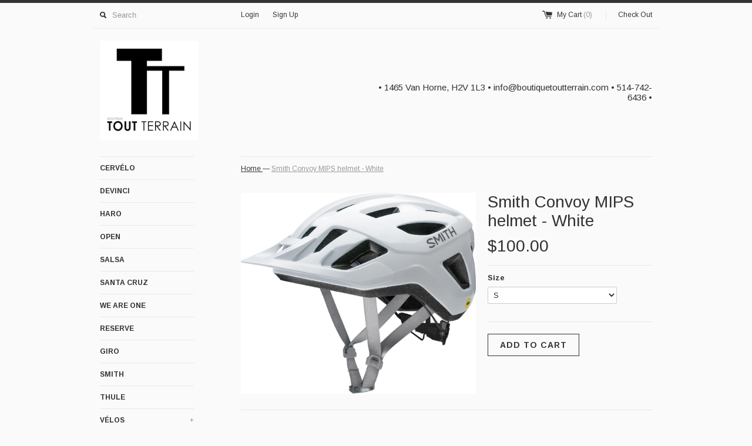

--- FILE ---
content_type: text/html; charset=utf-8
request_url: https://514.boutiquetoutterrain.com/en/products/smith-convoy-mips-helmet-white
body_size: 13090
content:
<!DOCTYPE html>
<!--[if lt IE 7 ]><html class="ie ie6" lang="en"> <![endif]-->
<!--[if IE 7 ]><html class="ie ie7" lang="en"> <![endif]-->
<!--[if IE 8 ]><html class="ie ie8" lang="en"> <![endif]-->
<!--[if (gte IE 9)|!(IE)]><!--><html lang="en"> <!--<![endif]-->
<head>
  
   
  
  <title>
  Smith Convoy MIPS helmet - White &ndash; Boutique Tout Terrain
  </title>
  
  <meta name="description" content="Tout modèles de casques et lunettes SMITH que nous ne tenons pas en-boutique sont disponibles en commande spéciale.  N&#39;hésitez pas de nous demander pour le modèle, la taille, ou coleur que vous désirez.  All SMITH helmets and glasses that we do not regularly stock are available for special order.  Don&#39;t hesitate to ask" />
  
  <link rel="canonical" href="https://514.boutiquetoutterrain.com/en/products/smith-convoy-mips-helmet-white" />
  <meta charset="utf-8">
  <meta name="viewport" content="width=device-width, initial-scale=1, maximum-scale=1">
  

  <meta property="og:type" content="product">
  <meta property="og:title" content="Smith Convoy MIPS helmet - White">
  <meta property="og:url" content="https://514.boutiquetoutterrain.com/en/products/smith-convoy-mips-helmet-white">
  
  <meta property="og:image" content="http://514.boutiquetoutterrain.com/cdn/shop/products/6007784-WHT00_grande.jpg?v=1613083392">
  <meta property="og:image:secure_url" content="https://514.boutiquetoutterrain.com/cdn/shop/products/6007784-WHT00_grande.jpg?v=1613083392">
  
  <meta property="og:price:amount" content="100.00">
  <meta property="og:price:currency" content="CAD">


  <meta property="og:description" content="Tout modèles de casques et lunettes SMITH que nous ne tenons pas en-boutique sont disponibles en commande spéciale.  N&#39;hésitez pas de nous demander pour le modèle, la taille, ou coleur que vous désirez.  All SMITH helmets and glasses that we do not regularly stock are available for special order.  Don&#39;t hesitate to ask">

  <meta property="og:site_name" content="Boutique Tout Terrain">
  

<meta name="twitter:card" content="summary" />


  <meta name="twitter:title" content="Smith Convoy MIPS helmet - White" />
  <meta name="twitter:description" content="Tout modèles de casques et lunettes SMITH que nous ne tenons pas en-boutique sont disponibles en commande spéciale.  N&#39;hésitez pas de nous demander pour le modèle, la taille, ou coleur qu..." />
  <meta name="twitter:image" content="http://514.boutiquetoutterrain.com/cdn/shop/products/6007784-WHT00_medium.jpg?v=1613083392" />

  
  
  
  
  
  
  
  
  
  <link href='//fonts.googleapis.com/css?family=Arimo:400,700' rel='stylesheet' type='text/css'>
  
  <link href="//514.boutiquetoutterrain.com/cdn/shop/t/2/assets/theme.scss.css?v=165912818044294921801705677264" rel="stylesheet" type="text/css" media="all" />
  <script src="//514.boutiquetoutterrain.com/cdn/shop/t/2/assets/modernizr.min.js?v=26620055551102246001448675065" type="text/javascript"></script>
  <script src="//ajax.googleapis.com/ajax/libs/jquery/1.9.0/jquery.min.js" type="text/javascript"></script>
  <script src="//514.boutiquetoutterrain.com/cdn/shop/t/2/assets/jquery.fancybox.js?v=52186688543886745331448675065" type="text/javascript"></script>
  
  <script src="//514.boutiquetoutterrain.com/cdn/shop/t/2/assets/jquery.zoom.min.js?v=7098547149633335911448675065" type="text/javascript"></script>
  
  <!--[if lt IE 9]>
    <script src="//cdnjs.cloudflare.com/ajax/libs/html5shiv/3.7.2/html5shiv.min.js"></script>
  <![endif]-->
  
  <!--[if lt IE 8]>
    <script src="//514.boutiquetoutterrain.com/cdn/s/shopify/json2.js" type="text/javascript"></script>
  <![endif]-->
  <script src="//514.boutiquetoutterrain.com/cdn/shopifycloud/storefront/assets/themes_support/option_selection-b017cd28.js" type="text/javascript"></script>
  <script> Shopify.money_format = "${{amount}}";</script>
  <script src="//514.boutiquetoutterrain.com/cdn/shop/t/2/assets/jquery.theme.js?v=78907689628177465701669405034" type="text/javascript"></script>
  <script>window.performance && window.performance.mark && window.performance.mark('shopify.content_for_header.start');</script><meta id="shopify-digital-wallet" name="shopify-digital-wallet" content="/8018145/digital_wallets/dialog">
<meta name="shopify-checkout-api-token" content="2dcfd5231c076a8e6c2d528291e1d0ef">
<link rel="alternate" hreflang="x-default" href="https://514.boutiquetoutterrain.com/products/smith-convoy-mips-helmet-white">
<link rel="alternate" hreflang="fr" href="https://514.boutiquetoutterrain.com/products/smith-convoy-mips-helmet-white">
<link rel="alternate" hreflang="en" href="https://514.boutiquetoutterrain.com/en/products/smith-convoy-mips-helmet-white">
<link rel="alternate" type="application/json+oembed" href="https://514.boutiquetoutterrain.com/en/products/smith-convoy-mips-helmet-white.oembed">
<script async="async" src="/checkouts/internal/preloads.js?locale=en-CA"></script>
<link rel="preconnect" href="https://shop.app" crossorigin="anonymous">
<script async="async" src="https://shop.app/checkouts/internal/preloads.js?locale=en-CA&shop_id=8018145" crossorigin="anonymous"></script>
<script id="shopify-features" type="application/json">{"accessToken":"2dcfd5231c076a8e6c2d528291e1d0ef","betas":["rich-media-storefront-analytics"],"domain":"514.boutiquetoutterrain.com","predictiveSearch":true,"shopId":8018145,"locale":"en"}</script>
<script>var Shopify = Shopify || {};
Shopify.shop = "synergycycle.myshopify.com";
Shopify.locale = "en";
Shopify.currency = {"active":"CAD","rate":"1.0"};
Shopify.country = "CA";
Shopify.theme = {"name":"Simple","id":75471169,"schema_name":null,"schema_version":null,"theme_store_id":578,"role":"main"};
Shopify.theme.handle = "null";
Shopify.theme.style = {"id":null,"handle":null};
Shopify.cdnHost = "514.boutiquetoutterrain.com/cdn";
Shopify.routes = Shopify.routes || {};
Shopify.routes.root = "/en/";</script>
<script type="module">!function(o){(o.Shopify=o.Shopify||{}).modules=!0}(window);</script>
<script>!function(o){function n(){var o=[];function n(){o.push(Array.prototype.slice.apply(arguments))}return n.q=o,n}var t=o.Shopify=o.Shopify||{};t.loadFeatures=n(),t.autoloadFeatures=n()}(window);</script>
<script>
  window.ShopifyPay = window.ShopifyPay || {};
  window.ShopifyPay.apiHost = "shop.app\/pay";
  window.ShopifyPay.redirectState = null;
</script>
<script id="shop-js-analytics" type="application/json">{"pageType":"product"}</script>
<script defer="defer" async type="module" src="//514.boutiquetoutterrain.com/cdn/shopifycloud/shop-js/modules/v2/client.init-shop-cart-sync_BT-GjEfc.en.esm.js"></script>
<script defer="defer" async type="module" src="//514.boutiquetoutterrain.com/cdn/shopifycloud/shop-js/modules/v2/chunk.common_D58fp_Oc.esm.js"></script>
<script defer="defer" async type="module" src="//514.boutiquetoutterrain.com/cdn/shopifycloud/shop-js/modules/v2/chunk.modal_xMitdFEc.esm.js"></script>
<script type="module">
  await import("//514.boutiquetoutterrain.com/cdn/shopifycloud/shop-js/modules/v2/client.init-shop-cart-sync_BT-GjEfc.en.esm.js");
await import("//514.boutiquetoutterrain.com/cdn/shopifycloud/shop-js/modules/v2/chunk.common_D58fp_Oc.esm.js");
await import("//514.boutiquetoutterrain.com/cdn/shopifycloud/shop-js/modules/v2/chunk.modal_xMitdFEc.esm.js");

  window.Shopify.SignInWithShop?.initShopCartSync?.({"fedCMEnabled":true,"windoidEnabled":true});

</script>
<script>
  window.Shopify = window.Shopify || {};
  if (!window.Shopify.featureAssets) window.Shopify.featureAssets = {};
  window.Shopify.featureAssets['shop-js'] = {"shop-cart-sync":["modules/v2/client.shop-cart-sync_DZOKe7Ll.en.esm.js","modules/v2/chunk.common_D58fp_Oc.esm.js","modules/v2/chunk.modal_xMitdFEc.esm.js"],"init-fed-cm":["modules/v2/client.init-fed-cm_B6oLuCjv.en.esm.js","modules/v2/chunk.common_D58fp_Oc.esm.js","modules/v2/chunk.modal_xMitdFEc.esm.js"],"shop-cash-offers":["modules/v2/client.shop-cash-offers_D2sdYoxE.en.esm.js","modules/v2/chunk.common_D58fp_Oc.esm.js","modules/v2/chunk.modal_xMitdFEc.esm.js"],"shop-login-button":["modules/v2/client.shop-login-button_QeVjl5Y3.en.esm.js","modules/v2/chunk.common_D58fp_Oc.esm.js","modules/v2/chunk.modal_xMitdFEc.esm.js"],"pay-button":["modules/v2/client.pay-button_DXTOsIq6.en.esm.js","modules/v2/chunk.common_D58fp_Oc.esm.js","modules/v2/chunk.modal_xMitdFEc.esm.js"],"shop-button":["modules/v2/client.shop-button_DQZHx9pm.en.esm.js","modules/v2/chunk.common_D58fp_Oc.esm.js","modules/v2/chunk.modal_xMitdFEc.esm.js"],"avatar":["modules/v2/client.avatar_BTnouDA3.en.esm.js"],"init-windoid":["modules/v2/client.init-windoid_CR1B-cfM.en.esm.js","modules/v2/chunk.common_D58fp_Oc.esm.js","modules/v2/chunk.modal_xMitdFEc.esm.js"],"init-shop-for-new-customer-accounts":["modules/v2/client.init-shop-for-new-customer-accounts_C_vY_xzh.en.esm.js","modules/v2/client.shop-login-button_QeVjl5Y3.en.esm.js","modules/v2/chunk.common_D58fp_Oc.esm.js","modules/v2/chunk.modal_xMitdFEc.esm.js"],"init-shop-email-lookup-coordinator":["modules/v2/client.init-shop-email-lookup-coordinator_BI7n9ZSv.en.esm.js","modules/v2/chunk.common_D58fp_Oc.esm.js","modules/v2/chunk.modal_xMitdFEc.esm.js"],"init-shop-cart-sync":["modules/v2/client.init-shop-cart-sync_BT-GjEfc.en.esm.js","modules/v2/chunk.common_D58fp_Oc.esm.js","modules/v2/chunk.modal_xMitdFEc.esm.js"],"shop-toast-manager":["modules/v2/client.shop-toast-manager_DiYdP3xc.en.esm.js","modules/v2/chunk.common_D58fp_Oc.esm.js","modules/v2/chunk.modal_xMitdFEc.esm.js"],"init-customer-accounts":["modules/v2/client.init-customer-accounts_D9ZNqS-Q.en.esm.js","modules/v2/client.shop-login-button_QeVjl5Y3.en.esm.js","modules/v2/chunk.common_D58fp_Oc.esm.js","modules/v2/chunk.modal_xMitdFEc.esm.js"],"init-customer-accounts-sign-up":["modules/v2/client.init-customer-accounts-sign-up_iGw4briv.en.esm.js","modules/v2/client.shop-login-button_QeVjl5Y3.en.esm.js","modules/v2/chunk.common_D58fp_Oc.esm.js","modules/v2/chunk.modal_xMitdFEc.esm.js"],"shop-follow-button":["modules/v2/client.shop-follow-button_CqMgW2wH.en.esm.js","modules/v2/chunk.common_D58fp_Oc.esm.js","modules/v2/chunk.modal_xMitdFEc.esm.js"],"checkout-modal":["modules/v2/client.checkout-modal_xHeaAweL.en.esm.js","modules/v2/chunk.common_D58fp_Oc.esm.js","modules/v2/chunk.modal_xMitdFEc.esm.js"],"shop-login":["modules/v2/client.shop-login_D91U-Q7h.en.esm.js","modules/v2/chunk.common_D58fp_Oc.esm.js","modules/v2/chunk.modal_xMitdFEc.esm.js"],"lead-capture":["modules/v2/client.lead-capture_BJmE1dJe.en.esm.js","modules/v2/chunk.common_D58fp_Oc.esm.js","modules/v2/chunk.modal_xMitdFEc.esm.js"],"payment-terms":["modules/v2/client.payment-terms_Ci9AEqFq.en.esm.js","modules/v2/chunk.common_D58fp_Oc.esm.js","modules/v2/chunk.modal_xMitdFEc.esm.js"]};
</script>
<script id="__st">var __st={"a":8018145,"offset":-18000,"reqid":"662b4ee2-b696-4328-bf53-7c553a3d2eb6-1769349212","pageurl":"514.boutiquetoutterrain.com\/en\/products\/smith-convoy-mips-helmet-white","u":"38d106dd9d98","p":"product","rtyp":"product","rid":6154349117594};</script>
<script>window.ShopifyPaypalV4VisibilityTracking = true;</script>
<script id="captcha-bootstrap">!function(){'use strict';const t='contact',e='account',n='new_comment',o=[[t,t],['blogs',n],['comments',n],[t,'customer']],c=[[e,'customer_login'],[e,'guest_login'],[e,'recover_customer_password'],[e,'create_customer']],r=t=>t.map((([t,e])=>`form[action*='/${t}']:not([data-nocaptcha='true']) input[name='form_type'][value='${e}']`)).join(','),a=t=>()=>t?[...document.querySelectorAll(t)].map((t=>t.form)):[];function s(){const t=[...o],e=r(t);return a(e)}const i='password',u='form_key',d=['recaptcha-v3-token','g-recaptcha-response','h-captcha-response',i],f=()=>{try{return window.sessionStorage}catch{return}},m='__shopify_v',_=t=>t.elements[u];function p(t,e,n=!1){try{const o=window.sessionStorage,c=JSON.parse(o.getItem(e)),{data:r}=function(t){const{data:e,action:n}=t;return t[m]||n?{data:e,action:n}:{data:t,action:n}}(c);for(const[e,n]of Object.entries(r))t.elements[e]&&(t.elements[e].value=n);n&&o.removeItem(e)}catch(o){console.error('form repopulation failed',{error:o})}}const l='form_type',E='cptcha';function T(t){t.dataset[E]=!0}const w=window,h=w.document,L='Shopify',v='ce_forms',y='captcha';let A=!1;((t,e)=>{const n=(g='f06e6c50-85a8-45c8-87d0-21a2b65856fe',I='https://cdn.shopify.com/shopifycloud/storefront-forms-hcaptcha/ce_storefront_forms_captcha_hcaptcha.v1.5.2.iife.js',D={infoText:'Protected by hCaptcha',privacyText:'Privacy',termsText:'Terms'},(t,e,n)=>{const o=w[L][v],c=o.bindForm;if(c)return c(t,g,e,D).then(n);var r;o.q.push([[t,g,e,D],n]),r=I,A||(h.body.append(Object.assign(h.createElement('script'),{id:'captcha-provider',async:!0,src:r})),A=!0)});var g,I,D;w[L]=w[L]||{},w[L][v]=w[L][v]||{},w[L][v].q=[],w[L][y]=w[L][y]||{},w[L][y].protect=function(t,e){n(t,void 0,e),T(t)},Object.freeze(w[L][y]),function(t,e,n,w,h,L){const[v,y,A,g]=function(t,e,n){const i=e?o:[],u=t?c:[],d=[...i,...u],f=r(d),m=r(i),_=r(d.filter((([t,e])=>n.includes(e))));return[a(f),a(m),a(_),s()]}(w,h,L),I=t=>{const e=t.target;return e instanceof HTMLFormElement?e:e&&e.form},D=t=>v().includes(t);t.addEventListener('submit',(t=>{const e=I(t);if(!e)return;const n=D(e)&&!e.dataset.hcaptchaBound&&!e.dataset.recaptchaBound,o=_(e),c=g().includes(e)&&(!o||!o.value);(n||c)&&t.preventDefault(),c&&!n&&(function(t){try{if(!f())return;!function(t){const e=f();if(!e)return;const n=_(t);if(!n)return;const o=n.value;o&&e.removeItem(o)}(t);const e=Array.from(Array(32),(()=>Math.random().toString(36)[2])).join('');!function(t,e){_(t)||t.append(Object.assign(document.createElement('input'),{type:'hidden',name:u})),t.elements[u].value=e}(t,e),function(t,e){const n=f();if(!n)return;const o=[...t.querySelectorAll(`input[type='${i}']`)].map((({name:t})=>t)),c=[...d,...o],r={};for(const[a,s]of new FormData(t).entries())c.includes(a)||(r[a]=s);n.setItem(e,JSON.stringify({[m]:1,action:t.action,data:r}))}(t,e)}catch(e){console.error('failed to persist form',e)}}(e),e.submit())}));const S=(t,e)=>{t&&!t.dataset[E]&&(n(t,e.some((e=>e===t))),T(t))};for(const o of['focusin','change'])t.addEventListener(o,(t=>{const e=I(t);D(e)&&S(e,y())}));const B=e.get('form_key'),M=e.get(l),P=B&&M;t.addEventListener('DOMContentLoaded',(()=>{const t=y();if(P)for(const e of t)e.elements[l].value===M&&p(e,B);[...new Set([...A(),...v().filter((t=>'true'===t.dataset.shopifyCaptcha))])].forEach((e=>S(e,t)))}))}(h,new URLSearchParams(w.location.search),n,t,e,['guest_login'])})(!0,!0)}();</script>
<script integrity="sha256-4kQ18oKyAcykRKYeNunJcIwy7WH5gtpwJnB7kiuLZ1E=" data-source-attribution="shopify.loadfeatures" defer="defer" src="//514.boutiquetoutterrain.com/cdn/shopifycloud/storefront/assets/storefront/load_feature-a0a9edcb.js" crossorigin="anonymous"></script>
<script crossorigin="anonymous" defer="defer" src="//514.boutiquetoutterrain.com/cdn/shopifycloud/storefront/assets/shopify_pay/storefront-65b4c6d7.js?v=20250812"></script>
<script data-source-attribution="shopify.dynamic_checkout.dynamic.init">var Shopify=Shopify||{};Shopify.PaymentButton=Shopify.PaymentButton||{isStorefrontPortableWallets:!0,init:function(){window.Shopify.PaymentButton.init=function(){};var t=document.createElement("script");t.src="https://514.boutiquetoutterrain.com/cdn/shopifycloud/portable-wallets/latest/portable-wallets.en.js",t.type="module",document.head.appendChild(t)}};
</script>
<script data-source-attribution="shopify.dynamic_checkout.buyer_consent">
  function portableWalletsHideBuyerConsent(e){var t=document.getElementById("shopify-buyer-consent"),n=document.getElementById("shopify-subscription-policy-button");t&&n&&(t.classList.add("hidden"),t.setAttribute("aria-hidden","true"),n.removeEventListener("click",e))}function portableWalletsShowBuyerConsent(e){var t=document.getElementById("shopify-buyer-consent"),n=document.getElementById("shopify-subscription-policy-button");t&&n&&(t.classList.remove("hidden"),t.removeAttribute("aria-hidden"),n.addEventListener("click",e))}window.Shopify?.PaymentButton&&(window.Shopify.PaymentButton.hideBuyerConsent=portableWalletsHideBuyerConsent,window.Shopify.PaymentButton.showBuyerConsent=portableWalletsShowBuyerConsent);
</script>
<script data-source-attribution="shopify.dynamic_checkout.cart.bootstrap">document.addEventListener("DOMContentLoaded",(function(){function t(){return document.querySelector("shopify-accelerated-checkout-cart, shopify-accelerated-checkout")}if(t())Shopify.PaymentButton.init();else{new MutationObserver((function(e,n){t()&&(Shopify.PaymentButton.init(),n.disconnect())})).observe(document.body,{childList:!0,subtree:!0})}}));
</script>
<link id="shopify-accelerated-checkout-styles" rel="stylesheet" media="screen" href="https://514.boutiquetoutterrain.com/cdn/shopifycloud/portable-wallets/latest/accelerated-checkout-backwards-compat.css" crossorigin="anonymous">
<style id="shopify-accelerated-checkout-cart">
        #shopify-buyer-consent {
  margin-top: 1em;
  display: inline-block;
  width: 100%;
}

#shopify-buyer-consent.hidden {
  display: none;
}

#shopify-subscription-policy-button {
  background: none;
  border: none;
  padding: 0;
  text-decoration: underline;
  font-size: inherit;
  cursor: pointer;
}

#shopify-subscription-policy-button::before {
  box-shadow: none;
}

      </style>

<script>window.performance && window.performance.mark && window.performance.mark('shopify.content_for_header.end');</script>
<link href="https://monorail-edge.shopifysvc.com" rel="dns-prefetch">
<script>(function(){if ("sendBeacon" in navigator && "performance" in window) {try {var session_token_from_headers = performance.getEntriesByType('navigation')[0].serverTiming.find(x => x.name == '_s').description;} catch {var session_token_from_headers = undefined;}var session_cookie_matches = document.cookie.match(/_shopify_s=([^;]*)/);var session_token_from_cookie = session_cookie_matches && session_cookie_matches.length === 2 ? session_cookie_matches[1] : "";var session_token = session_token_from_headers || session_token_from_cookie || "";function handle_abandonment_event(e) {var entries = performance.getEntries().filter(function(entry) {return /monorail-edge.shopifysvc.com/.test(entry.name);});if (!window.abandonment_tracked && entries.length === 0) {window.abandonment_tracked = true;var currentMs = Date.now();var navigation_start = performance.timing.navigationStart;var payload = {shop_id: 8018145,url: window.location.href,navigation_start,duration: currentMs - navigation_start,session_token,page_type: "product"};window.navigator.sendBeacon("https://monorail-edge.shopifysvc.com/v1/produce", JSON.stringify({schema_id: "online_store_buyer_site_abandonment/1.1",payload: payload,metadata: {event_created_at_ms: currentMs,event_sent_at_ms: currentMs}}));}}window.addEventListener('pagehide', handle_abandonment_event);}}());</script>
<script id="web-pixels-manager-setup">(function e(e,d,r,n,o){if(void 0===o&&(o={}),!Boolean(null===(a=null===(i=window.Shopify)||void 0===i?void 0:i.analytics)||void 0===a?void 0:a.replayQueue)){var i,a;window.Shopify=window.Shopify||{};var t=window.Shopify;t.analytics=t.analytics||{};var s=t.analytics;s.replayQueue=[],s.publish=function(e,d,r){return s.replayQueue.push([e,d,r]),!0};try{self.performance.mark("wpm:start")}catch(e){}var l=function(){var e={modern:/Edge?\/(1{2}[4-9]|1[2-9]\d|[2-9]\d{2}|\d{4,})\.\d+(\.\d+|)|Firefox\/(1{2}[4-9]|1[2-9]\d|[2-9]\d{2}|\d{4,})\.\d+(\.\d+|)|Chrom(ium|e)\/(9{2}|\d{3,})\.\d+(\.\d+|)|(Maci|X1{2}).+ Version\/(15\.\d+|(1[6-9]|[2-9]\d|\d{3,})\.\d+)([,.]\d+|)( \(\w+\)|)( Mobile\/\w+|) Safari\/|Chrome.+OPR\/(9{2}|\d{3,})\.\d+\.\d+|(CPU[ +]OS|iPhone[ +]OS|CPU[ +]iPhone|CPU IPhone OS|CPU iPad OS)[ +]+(15[._]\d+|(1[6-9]|[2-9]\d|\d{3,})[._]\d+)([._]\d+|)|Android:?[ /-](13[3-9]|1[4-9]\d|[2-9]\d{2}|\d{4,})(\.\d+|)(\.\d+|)|Android.+Firefox\/(13[5-9]|1[4-9]\d|[2-9]\d{2}|\d{4,})\.\d+(\.\d+|)|Android.+Chrom(ium|e)\/(13[3-9]|1[4-9]\d|[2-9]\d{2}|\d{4,})\.\d+(\.\d+|)|SamsungBrowser\/([2-9]\d|\d{3,})\.\d+/,legacy:/Edge?\/(1[6-9]|[2-9]\d|\d{3,})\.\d+(\.\d+|)|Firefox\/(5[4-9]|[6-9]\d|\d{3,})\.\d+(\.\d+|)|Chrom(ium|e)\/(5[1-9]|[6-9]\d|\d{3,})\.\d+(\.\d+|)([\d.]+$|.*Safari\/(?![\d.]+ Edge\/[\d.]+$))|(Maci|X1{2}).+ Version\/(10\.\d+|(1[1-9]|[2-9]\d|\d{3,})\.\d+)([,.]\d+|)( \(\w+\)|)( Mobile\/\w+|) Safari\/|Chrome.+OPR\/(3[89]|[4-9]\d|\d{3,})\.\d+\.\d+|(CPU[ +]OS|iPhone[ +]OS|CPU[ +]iPhone|CPU IPhone OS|CPU iPad OS)[ +]+(10[._]\d+|(1[1-9]|[2-9]\d|\d{3,})[._]\d+)([._]\d+|)|Android:?[ /-](13[3-9]|1[4-9]\d|[2-9]\d{2}|\d{4,})(\.\d+|)(\.\d+|)|Mobile Safari.+OPR\/([89]\d|\d{3,})\.\d+\.\d+|Android.+Firefox\/(13[5-9]|1[4-9]\d|[2-9]\d{2}|\d{4,})\.\d+(\.\d+|)|Android.+Chrom(ium|e)\/(13[3-9]|1[4-9]\d|[2-9]\d{2}|\d{4,})\.\d+(\.\d+|)|Android.+(UC? ?Browser|UCWEB|U3)[ /]?(15\.([5-9]|\d{2,})|(1[6-9]|[2-9]\d|\d{3,})\.\d+)\.\d+|SamsungBrowser\/(5\.\d+|([6-9]|\d{2,})\.\d+)|Android.+MQ{2}Browser\/(14(\.(9|\d{2,})|)|(1[5-9]|[2-9]\d|\d{3,})(\.\d+|))(\.\d+|)|K[Aa][Ii]OS\/(3\.\d+|([4-9]|\d{2,})\.\d+)(\.\d+|)/},d=e.modern,r=e.legacy,n=navigator.userAgent;return n.match(d)?"modern":n.match(r)?"legacy":"unknown"}(),u="modern"===l?"modern":"legacy",c=(null!=n?n:{modern:"",legacy:""})[u],f=function(e){return[e.baseUrl,"/wpm","/b",e.hashVersion,"modern"===e.buildTarget?"m":"l",".js"].join("")}({baseUrl:d,hashVersion:r,buildTarget:u}),m=function(e){var d=e.version,r=e.bundleTarget,n=e.surface,o=e.pageUrl,i=e.monorailEndpoint;return{emit:function(e){var a=e.status,t=e.errorMsg,s=(new Date).getTime(),l=JSON.stringify({metadata:{event_sent_at_ms:s},events:[{schema_id:"web_pixels_manager_load/3.1",payload:{version:d,bundle_target:r,page_url:o,status:a,surface:n,error_msg:t},metadata:{event_created_at_ms:s}}]});if(!i)return console&&console.warn&&console.warn("[Web Pixels Manager] No Monorail endpoint provided, skipping logging."),!1;try{return self.navigator.sendBeacon.bind(self.navigator)(i,l)}catch(e){}var u=new XMLHttpRequest;try{return u.open("POST",i,!0),u.setRequestHeader("Content-Type","text/plain"),u.send(l),!0}catch(e){return console&&console.warn&&console.warn("[Web Pixels Manager] Got an unhandled error while logging to Monorail."),!1}}}}({version:r,bundleTarget:l,surface:e.surface,pageUrl:self.location.href,monorailEndpoint:e.monorailEndpoint});try{o.browserTarget=l,function(e){var d=e.src,r=e.async,n=void 0===r||r,o=e.onload,i=e.onerror,a=e.sri,t=e.scriptDataAttributes,s=void 0===t?{}:t,l=document.createElement("script"),u=document.querySelector("head"),c=document.querySelector("body");if(l.async=n,l.src=d,a&&(l.integrity=a,l.crossOrigin="anonymous"),s)for(var f in s)if(Object.prototype.hasOwnProperty.call(s,f))try{l.dataset[f]=s[f]}catch(e){}if(o&&l.addEventListener("load",o),i&&l.addEventListener("error",i),u)u.appendChild(l);else{if(!c)throw new Error("Did not find a head or body element to append the script");c.appendChild(l)}}({src:f,async:!0,onload:function(){if(!function(){var e,d;return Boolean(null===(d=null===(e=window.Shopify)||void 0===e?void 0:e.analytics)||void 0===d?void 0:d.initialized)}()){var d=window.webPixelsManager.init(e)||void 0;if(d){var r=window.Shopify.analytics;r.replayQueue.forEach((function(e){var r=e[0],n=e[1],o=e[2];d.publishCustomEvent(r,n,o)})),r.replayQueue=[],r.publish=d.publishCustomEvent,r.visitor=d.visitor,r.initialized=!0}}},onerror:function(){return m.emit({status:"failed",errorMsg:"".concat(f," has failed to load")})},sri:function(e){var d=/^sha384-[A-Za-z0-9+/=]+$/;return"string"==typeof e&&d.test(e)}(c)?c:"",scriptDataAttributes:o}),m.emit({status:"loading"})}catch(e){m.emit({status:"failed",errorMsg:(null==e?void 0:e.message)||"Unknown error"})}}})({shopId: 8018145,storefrontBaseUrl: "https://514.boutiquetoutterrain.com",extensionsBaseUrl: "https://extensions.shopifycdn.com/cdn/shopifycloud/web-pixels-manager",monorailEndpoint: "https://monorail-edge.shopifysvc.com/unstable/produce_batch",surface: "storefront-renderer",enabledBetaFlags: ["2dca8a86"],webPixelsConfigList: [{"id":"shopify-app-pixel","configuration":"{}","eventPayloadVersion":"v1","runtimeContext":"STRICT","scriptVersion":"0450","apiClientId":"shopify-pixel","type":"APP","privacyPurposes":["ANALYTICS","MARKETING"]},{"id":"shopify-custom-pixel","eventPayloadVersion":"v1","runtimeContext":"LAX","scriptVersion":"0450","apiClientId":"shopify-pixel","type":"CUSTOM","privacyPurposes":["ANALYTICS","MARKETING"]}],isMerchantRequest: false,initData: {"shop":{"name":"Boutique Tout Terrain","paymentSettings":{"currencyCode":"CAD"},"myshopifyDomain":"synergycycle.myshopify.com","countryCode":"CA","storefrontUrl":"https:\/\/514.boutiquetoutterrain.com\/en"},"customer":null,"cart":null,"checkout":null,"productVariants":[{"price":{"amount":100.0,"currencyCode":"CAD"},"product":{"title":"Smith Convoy MIPS helmet - White","vendor":"Synergy Cycle Montréal","id":"6154349117594","untranslatedTitle":"Smith Convoy MIPS helmet - White","url":"\/en\/products\/smith-convoy-mips-helmet-white","type":"Helmets"},"id":"37878193553562","image":{"src":"\/\/514.boutiquetoutterrain.com\/cdn\/shop\/products\/6007784-WHT00.jpg?v=1613083392"},"sku":"210000022238","title":"S","untranslatedTitle":"S"},{"price":{"amount":100.0,"currencyCode":"CAD"},"product":{"title":"Smith Convoy MIPS helmet - White","vendor":"Synergy Cycle Montréal","id":"6154349117594","untranslatedTitle":"Smith Convoy MIPS helmet - White","url":"\/en\/products\/smith-convoy-mips-helmet-white","type":"Helmets"},"id":"37878193586330","image":{"src":"\/\/514.boutiquetoutterrain.com\/cdn\/shop\/products\/6007784-WHT00.jpg?v=1613083392"},"sku":"210000022239","title":"M","untranslatedTitle":"M"},{"price":{"amount":100.0,"currencyCode":"CAD"},"product":{"title":"Smith Convoy MIPS helmet - White","vendor":"Synergy Cycle Montréal","id":"6154349117594","untranslatedTitle":"Smith Convoy MIPS helmet - White","url":"\/en\/products\/smith-convoy-mips-helmet-white","type":"Helmets"},"id":"37878193619098","image":{"src":"\/\/514.boutiquetoutterrain.com\/cdn\/shop\/products\/6007784-WHT00.jpg?v=1613083392"},"sku":"","title":"L","untranslatedTitle":"L"}],"purchasingCompany":null},},"https://514.boutiquetoutterrain.com/cdn","fcfee988w5aeb613cpc8e4bc33m6693e112",{"modern":"","legacy":""},{"shopId":"8018145","storefrontBaseUrl":"https:\/\/514.boutiquetoutterrain.com","extensionBaseUrl":"https:\/\/extensions.shopifycdn.com\/cdn\/shopifycloud\/web-pixels-manager","surface":"storefront-renderer","enabledBetaFlags":"[\"2dca8a86\"]","isMerchantRequest":"false","hashVersion":"fcfee988w5aeb613cpc8e4bc33m6693e112","publish":"custom","events":"[[\"page_viewed\",{}],[\"product_viewed\",{\"productVariant\":{\"price\":{\"amount\":100.0,\"currencyCode\":\"CAD\"},\"product\":{\"title\":\"Smith Convoy MIPS helmet - White\",\"vendor\":\"Synergy Cycle Montréal\",\"id\":\"6154349117594\",\"untranslatedTitle\":\"Smith Convoy MIPS helmet - White\",\"url\":\"\/en\/products\/smith-convoy-mips-helmet-white\",\"type\":\"Helmets\"},\"id\":\"37878193553562\",\"image\":{\"src\":\"\/\/514.boutiquetoutterrain.com\/cdn\/shop\/products\/6007784-WHT00.jpg?v=1613083392\"},\"sku\":\"210000022238\",\"title\":\"S\",\"untranslatedTitle\":\"S\"}}]]"});</script><script>
  window.ShopifyAnalytics = window.ShopifyAnalytics || {};
  window.ShopifyAnalytics.meta = window.ShopifyAnalytics.meta || {};
  window.ShopifyAnalytics.meta.currency = 'CAD';
  var meta = {"product":{"id":6154349117594,"gid":"gid:\/\/shopify\/Product\/6154349117594","vendor":"Synergy Cycle Montréal","type":"Helmets","handle":"smith-convoy-mips-helmet-white","variants":[{"id":37878193553562,"price":10000,"name":"Smith Convoy MIPS helmet - White - S","public_title":"S","sku":"210000022238"},{"id":37878193586330,"price":10000,"name":"Smith Convoy MIPS helmet - White - M","public_title":"M","sku":"210000022239"},{"id":37878193619098,"price":10000,"name":"Smith Convoy MIPS helmet - White - L","public_title":"L","sku":""}],"remote":false},"page":{"pageType":"product","resourceType":"product","resourceId":6154349117594,"requestId":"662b4ee2-b696-4328-bf53-7c553a3d2eb6-1769349212"}};
  for (var attr in meta) {
    window.ShopifyAnalytics.meta[attr] = meta[attr];
  }
</script>
<script class="analytics">
  (function () {
    var customDocumentWrite = function(content) {
      var jquery = null;

      if (window.jQuery) {
        jquery = window.jQuery;
      } else if (window.Checkout && window.Checkout.$) {
        jquery = window.Checkout.$;
      }

      if (jquery) {
        jquery('body').append(content);
      }
    };

    var hasLoggedConversion = function(token) {
      if (token) {
        return document.cookie.indexOf('loggedConversion=' + token) !== -1;
      }
      return false;
    }

    var setCookieIfConversion = function(token) {
      if (token) {
        var twoMonthsFromNow = new Date(Date.now());
        twoMonthsFromNow.setMonth(twoMonthsFromNow.getMonth() + 2);

        document.cookie = 'loggedConversion=' + token + '; expires=' + twoMonthsFromNow;
      }
    }

    var trekkie = window.ShopifyAnalytics.lib = window.trekkie = window.trekkie || [];
    if (trekkie.integrations) {
      return;
    }
    trekkie.methods = [
      'identify',
      'page',
      'ready',
      'track',
      'trackForm',
      'trackLink'
    ];
    trekkie.factory = function(method) {
      return function() {
        var args = Array.prototype.slice.call(arguments);
        args.unshift(method);
        trekkie.push(args);
        return trekkie;
      };
    };
    for (var i = 0; i < trekkie.methods.length; i++) {
      var key = trekkie.methods[i];
      trekkie[key] = trekkie.factory(key);
    }
    trekkie.load = function(config) {
      trekkie.config = config || {};
      trekkie.config.initialDocumentCookie = document.cookie;
      var first = document.getElementsByTagName('script')[0];
      var script = document.createElement('script');
      script.type = 'text/javascript';
      script.onerror = function(e) {
        var scriptFallback = document.createElement('script');
        scriptFallback.type = 'text/javascript';
        scriptFallback.onerror = function(error) {
                var Monorail = {
      produce: function produce(monorailDomain, schemaId, payload) {
        var currentMs = new Date().getTime();
        var event = {
          schema_id: schemaId,
          payload: payload,
          metadata: {
            event_created_at_ms: currentMs,
            event_sent_at_ms: currentMs
          }
        };
        return Monorail.sendRequest("https://" + monorailDomain + "/v1/produce", JSON.stringify(event));
      },
      sendRequest: function sendRequest(endpointUrl, payload) {
        // Try the sendBeacon API
        if (window && window.navigator && typeof window.navigator.sendBeacon === 'function' && typeof window.Blob === 'function' && !Monorail.isIos12()) {
          var blobData = new window.Blob([payload], {
            type: 'text/plain'
          });

          if (window.navigator.sendBeacon(endpointUrl, blobData)) {
            return true;
          } // sendBeacon was not successful

        } // XHR beacon

        var xhr = new XMLHttpRequest();

        try {
          xhr.open('POST', endpointUrl);
          xhr.setRequestHeader('Content-Type', 'text/plain');
          xhr.send(payload);
        } catch (e) {
          console.log(e);
        }

        return false;
      },
      isIos12: function isIos12() {
        return window.navigator.userAgent.lastIndexOf('iPhone; CPU iPhone OS 12_') !== -1 || window.navigator.userAgent.lastIndexOf('iPad; CPU OS 12_') !== -1;
      }
    };
    Monorail.produce('monorail-edge.shopifysvc.com',
      'trekkie_storefront_load_errors/1.1',
      {shop_id: 8018145,
      theme_id: 75471169,
      app_name: "storefront",
      context_url: window.location.href,
      source_url: "//514.boutiquetoutterrain.com/cdn/s/trekkie.storefront.8d95595f799fbf7e1d32231b9a28fd43b70c67d3.min.js"});

        };
        scriptFallback.async = true;
        scriptFallback.src = '//514.boutiquetoutterrain.com/cdn/s/trekkie.storefront.8d95595f799fbf7e1d32231b9a28fd43b70c67d3.min.js';
        first.parentNode.insertBefore(scriptFallback, first);
      };
      script.async = true;
      script.src = '//514.boutiquetoutterrain.com/cdn/s/trekkie.storefront.8d95595f799fbf7e1d32231b9a28fd43b70c67d3.min.js';
      first.parentNode.insertBefore(script, first);
    };
    trekkie.load(
      {"Trekkie":{"appName":"storefront","development":false,"defaultAttributes":{"shopId":8018145,"isMerchantRequest":null,"themeId":75471169,"themeCityHash":"7580114852421242933","contentLanguage":"en","currency":"CAD","eventMetadataId":"4ebbe7e9-ae39-4e25-a9ff-1ca4c7f0e9d0"},"isServerSideCookieWritingEnabled":true,"monorailRegion":"shop_domain","enabledBetaFlags":["65f19447"]},"Session Attribution":{},"S2S":{"facebookCapiEnabled":false,"source":"trekkie-storefront-renderer","apiClientId":580111}}
    );

    var loaded = false;
    trekkie.ready(function() {
      if (loaded) return;
      loaded = true;

      window.ShopifyAnalytics.lib = window.trekkie;

      var originalDocumentWrite = document.write;
      document.write = customDocumentWrite;
      try { window.ShopifyAnalytics.merchantGoogleAnalytics.call(this); } catch(error) {};
      document.write = originalDocumentWrite;

      window.ShopifyAnalytics.lib.page(null,{"pageType":"product","resourceType":"product","resourceId":6154349117594,"requestId":"662b4ee2-b696-4328-bf53-7c553a3d2eb6-1769349212","shopifyEmitted":true});

      var match = window.location.pathname.match(/checkouts\/(.+)\/(thank_you|post_purchase)/)
      var token = match? match[1]: undefined;
      if (!hasLoggedConversion(token)) {
        setCookieIfConversion(token);
        window.ShopifyAnalytics.lib.track("Viewed Product",{"currency":"CAD","variantId":37878193553562,"productId":6154349117594,"productGid":"gid:\/\/shopify\/Product\/6154349117594","name":"Smith Convoy MIPS helmet - White - S","price":"100.00","sku":"210000022238","brand":"Synergy Cycle Montréal","variant":"S","category":"Helmets","nonInteraction":true,"remote":false},undefined,undefined,{"shopifyEmitted":true});
      window.ShopifyAnalytics.lib.track("monorail:\/\/trekkie_storefront_viewed_product\/1.1",{"currency":"CAD","variantId":37878193553562,"productId":6154349117594,"productGid":"gid:\/\/shopify\/Product\/6154349117594","name":"Smith Convoy MIPS helmet - White - S","price":"100.00","sku":"210000022238","brand":"Synergy Cycle Montréal","variant":"S","category":"Helmets","nonInteraction":true,"remote":false,"referer":"https:\/\/514.boutiquetoutterrain.com\/en\/products\/smith-convoy-mips-helmet-white"});
      }
    });


        var eventsListenerScript = document.createElement('script');
        eventsListenerScript.async = true;
        eventsListenerScript.src = "//514.boutiquetoutterrain.com/cdn/shopifycloud/storefront/assets/shop_events_listener-3da45d37.js";
        document.getElementsByTagName('head')[0].appendChild(eventsListenerScript);

})();</script>
<script
  defer
  src="https://514.boutiquetoutterrain.com/cdn/shopifycloud/perf-kit/shopify-perf-kit-3.0.4.min.js"
  data-application="storefront-renderer"
  data-shop-id="8018145"
  data-render-region="gcp-us-east1"
  data-page-type="product"
  data-theme-instance-id="75471169"
  data-theme-name=""
  data-theme-version=""
  data-monorail-region="shop_domain"
  data-resource-timing-sampling-rate="10"
  data-shs="true"
  data-shs-beacon="true"
  data-shs-export-with-fetch="true"
  data-shs-logs-sample-rate="1"
  data-shs-beacon-endpoint="https://514.boutiquetoutterrain.com/api/collect"
></script>
</head>

<body id="smith-convoy-mips-helmet-white" class="template-product" >
  <div id="cart-animation">1</div>
  <div id="fb-root"></div>
  <script>(function(d, s, id) {
    var js, fjs = d.getElementsByTagName(s)[0];
    if (d.getElementById(id)) return;
    js = d.createElement(s); js.id = id;
    js.src = "//connect.facebook.net/en_US/all.js#xfbml=1&appId=1743713679100277";
    fjs.parentNode.insertBefore(js, fjs);
  }(document, 'script', 'facebook-jssdk'));</script>
 
  <!--START DRAWER-->
  <div id="drawer">
    <div class="container">
      
      <div class="sixteen columns description">
        <p class="empty">Your cart is empty.</p>
      </div>
      
    </div>
  </div>
  <!--END DRAWER-->
  
   <!--START HEADER-->
  <header>
    <!--START CONTAINER-->
    <div class="container upper">
      <!--START SIDEBAR-->
      <div class="three columns product-search-wrapper">
        <div id="product-search">
          <form action="/search" method="get" class="search-form" role="search">
            <input type="hidden" name="type" value="product" />
            <input type="submit" id="search-submit" class="icon " />
            
            <input class="search" placeholder="Search" name="q" type="text" id="search-field"  />
            
          </form>
          <br class="clear">
        </div>
      </div>
      <!--END SIDEBAR-->
      <!--START TOP NAV-->
      <div class="seven columns offset-by-one desktop">
        <nav>
          
          
            
              <a href="/en/account/login" id="customer_login_link">Login</a>
              
                <a href="/en/account/register" id="customer_register_link">Sign Up</a>
              
            
          
        </nav>
      </div>
      <!--END TOP NAV-->
      <!--START MINICART-->
      <div class="five columns minicart-wrapper">
        <div id="minicart">
          <a href="#" class="toggle-drawer cart desktop ">My Cart<span id="cart-target-desktop" class="count cart-target"> (0)</span></a>
          <a href="/cart" class="cart mobile  cart-target">My Cart<span id="cart-target-mobile" class="count cart-target"> (0)</span></a>
          <a href="/cart" class="checkout">Check Out</a> 
        </div>
      </div>
      <!--END MINI CART-->
    </div>
    <!--END CONTAINER-->

    <!--START CONTAINER-->
    <div class="container lower">
      <div class="sixteen columns">
        <div class="table logo-tagline">
          <div class="table-cell">
            <h1 id="logo">
              <a href="/">
                
                <img src="//514.boutiquetoutterrain.com/cdn/shop/t/2/assets/logo.png?v=37543745316322425901679757981" alt="Boutique Tout Terrain" />
                
              </a>
            </h1>
          </div>

          <div class="table-cell">
            <div id="tagline" class="desktop">
              <h3>
              
                
                  • 1465 Van Horne, H2V 1L3 • info@boutiquetoutterrain.com • 514-742-6436 •
                
              
              </h3>
            </div>
          </div>
        </div>
      </div>
    </div>

  </header>
    <!--START HEADER-->
  <!--START CONTAINER-->
  <div class="container">
    <!--START SIDEBAR-->
    <div id="sidebar" class="three columns">
      <nav>
        <a href="#" id="toggle-menu" class="mobile"><span>Menu</span></a>
        <ul id="main-menu" class="accordion">
          
            
            
            
            
            
            <li><a href="/en/collections/cervelo-bicycles-cervelo">CERVÉLO</a></li>
            
          
            
            
            
            
            
            <li><a href="/en/collections/velos-devinci-bikes">DEVINCI</a></li>
            
          
            
            
            
            
            
            <li><a href="/en/collections/haro">HARO</a></li>
            
          
            
            
            
            
            
            <li><a href="/en/collections/open-bicycles">OPEN</a></li>
            
          
            
            
            
            
            
            <li><a href="/en/collections/salsa-bicycles">SALSA</a></li>
            
          
            
            
            
            
            
            <li><a href="/en/collections/santa-cruz-bicycles-1">SANTA CRUZ </a></li>
            
          
            
            
            
            
            
            <li><a href="/en/collections/we-are-one">WE ARE ONE</a></li>
            
          
            
            
            
            
            
            <li><a href="/en/collections/reserve">RESERVE</a></li>
            
          
            
            
            
            
            
            <li><a href="/en/collections/giro-1">GIRO</a></li>
            
          
            
            
            
            
            
            <li><a href="/en/collections/smith-optics-helmets">SMITH</a></li>
            
          
            
            
            
            
            
            <li><a href="/en/collections/thule">THULE</a></li>
            
          
            
            
            
            
            
            <li>
              <a href="#" class="accordion-button">VÉLOS
                <span>+</span>
              </a>
              <div class="accordion-content" style="display:none" >
                
                  <a href="/en/collections/velos-de-montagne" >Vélos de Montagne - Mountain Bikes </a>
                
                  <a href="/en/collections/velos-route-hommes" >Vélos de Route - Road Bikes </a>
                
                  <a href="/en/collections/velos-hybrides-hommes" >Vélos Hybrides - Hybrid Bikes </a>
                
                  <a href="/en/collections/velos-junior-et-produits-famille-en-velo" >Vélos pour Enfants - Kids Bikes </a>
                
              </div>
            </li>
            
          
            
            
            
            
            
            <li>
              <a href="#" class="accordion-button">ROUES
                <span>+</span>
              </a>
              <div class="accordion-content" style="display:none" >
                
                  <a href="/en/collections/we-are-one/Wheel" >We Are One </a>
                
                  <a href="/en/collections/reserve" >Reserve </a>
                
              </div>
            </li>
            
          
            
            
            
            
            
            <li><a href="/en/collections/casques-helmets">CASQUES</a></li>
            
          
            
            
            
            
            
            <li><a href="/en/collections/certificats-cadeaux">CERTIFICATS CADEAUX</a></li>
            
          
            
            
            
            
            
            <li><a href="/en/collections/service">Atelier Mécanique</a></li>
            
          
            
            
            
            
            
            <li><a href="/en/pages/tout-terrain-notre-nouvelle-micro-boutique-au-centre-de-lile">Horaire</a></li>
            
          
            
            
            
            
            
            <li><a href="/en/pages/politiques-de-vente-et-services-policies">Politiques de Vente et Services - Policies</a></li>
            
          
          
            
            <li class="mobile"><a href="/en/account/login" id="customer_login_link">Login</a></li>
            
            <li class="mobile"><a href="/en/account/register" id="customer_register_link">Sign Up</a></li>
            
            
          
        </ul>

         <div class="inline-list social-icons">

           
            <span>
              <a class="icon-fallback-text" href="https://www.facebook.com/Synergy-Cycle-Inc-185835374786329/?ref=hl" target="_blank" title="Boutique Tout Terrain on Facebook">
                <span class="social-link-icon social-link-icon-facebook" aria-hidden="true"></span>
                <span class="fallback-text">Facebook</span>
              </a>
            </span>
          

          

          

          
            <span>
              <a class="icon-fallback-text" href="https://www.instagram.com/boutiquetoutterrain/" target="_blank" title="Boutique Tout Terrain on Instagram">
                <span class="social-link-icon social-link-icon-instagram" aria-hidden="true"></span>
                <span class="fallback-text">Instagram</span>
              </a>
            </span>
          

          

          

          

          

          

        </div>

      </nav>
    </div>
    <!--END SIDEBAR-->
    <!--START MAIN-->
    <div id="main" class="twelve columns offset-by-one">
      <div id="page-content">
      <!--START BREADCRUMB-->
<div id="breadcrumb" class="desktop">
  <span itemscope itemtype="http://data-vocabulary.org/Breadcrumb">
    <a href="/"  itemprop="url">
      <span itemprop="title">Home</span>
    </a>
  </span>
  &mdash;
	
	
      <span itemscope itemtype="http://data-vocabulary.org/Breadcrumb">
		
			<a href="/en/products/smith-convoy-mips-helmet-white" class="active">Smith Convoy MIPS helmet - White</a>
		
	  </span>
	
	
	
	
	
	
	
</div>
<!--END BREADCRUMB-->

<!--START PRODUCT-->
<div itemscope itemtype="http://schema.org/Product" class="twelve columns alpha omega">
	<meta itemprop="url" content="https://514.boutiquetoutterrain.com/en/products/smith-convoy-mips-helmet-white" />
	<meta itemprop="image" content="//514.boutiquetoutterrain.com/cdn/shop/products/6007784-WHT00_grande.jpg?v=1613083392" />
	<!-- START PRODUCT IMAGES-->
	<section id="images" class="seven columns alpha">
		<!-- START ZOOM IMAGE-->
    
    
      
        <img id="feature-image" src="//514.boutiquetoutterrain.com/cdn/shop/products/6007784-WHT00_1024x1024.jpg?v=1613083392" alt="Smith Convoy MIPS helmet - White" />
      
    
    
		<!-- END ZOOM IMAGE-->
		
	</section>
	<!-- END PRODUCT IMAGES-->
	<!--START BUY-->
	<section id="buy" class="five columns omega">
		<form action="/cart/add" method="post" id="product-form" class="quickAdd" enctype="multipart/form-data">
			<h1 itemprop="name">Smith Convoy MIPS helmet - White</h1>
			<h2 id="product-price" itemprop="offers" itemscope itemtype="http://schema.org/Offer">
			      <meta itemprop="priceCurrency" content="CAD" />
			      
			      <link itemprop="availability" href="http://schema.org/InStock" />
			      
   				  
				  
		          <span class="product-price" itemprop="price">$100.00</span>
		          
			</h2>
			
		    
			<div id="product-variants" class="">
		       <select id="product-select" name="id" class="hidden">
		       
		         <option  selected="selected"  data-sku="210000022238" value="37878193553562">S - $100.00</option>
		       
		         <option  data-sku="210000022239" value="37878193586330">M - $100.00</option>
		       
		         <option  data-sku="" value="37878193619098">L - $100.00</option>
		       
		       </select>
		    </div>
		   <input type="submit" value="Add to Cart" id="add" class="btn add-to-cart" />
		</form>
	  
		
	</section>
	<!--END BUY-->
	<br class="clear">
	
	<!--START PRODUCT INFO-->
	<section id="product-info">
		
		<div class="wysiwyg no-tabs" itemprop="description">
	    <h2 data-mce-fragment="1">Tout modèles de casques et lunettes SMITH que nous ne tenons pas en-boutique sont disponibles en commande spéciale.  N'hésitez pas de nous demander pour le modèle, la taille, ou coleur que vous désirez. </h2>
<h3 data-mce-fragment="1">All SMITH helmets and glasses that we do not regularly stock are available for special order.  Don't hesitate to ask us for a model, size or colour that isn't listed on our website. </h3>
		</div>
		
	</section>
	<!--END PRODUCT INFO-->
	

	
	
	

	

</div>
<!--END PRODUCT-->
<script>
var selectCallback = function(variant, selector) {
  if (variant) {
		// Swap image.
   if (variant.featured_image) {
      var newImage = variant.featured_image;
      var mainImageEl = jQuery('#feature-image')[0];
      Shopify.Image.switchImage(newImage, mainImageEl, SimpleTheme.switchImage);
    }
    if (variant.available) {
      // Selected a valid variant that is available.
      jQuery('#add').removeClass('disabled').removeAttr('disabled').val("Add to Cart").fadeTo(200,1);
    } else {
      // Variant is sold out.
      jQuery('#add').val("Call to Order").addClass('disabled').attr('disabled', 'disabled').fadeTo(200,0.5);
    }
    // Whether the variant is in stock or not, we can update the price and compare at price.
    if ( variant.compare_at_price > variant.price ) {
      jQuery('#product-price').html('<span class="product-price on-sale">'+ Shopify.formatMoney(variant.price, "${{amount}}") +'</span>'+'&nbsp;<del class="product-compare-price">'+Shopify.formatMoney(variant.compare_at_price, "${{amount}}")+ '</del>');
    } else {
      jQuery('#product-price').html('<span class="product-price">'+ Shopify.formatMoney(variant.price, "${{amount}}") + '</span>' );
    }
  } else {
    // variant doesn't exist.
    jQuery('#add').val("Unavailable").addClass('disabled').attr('disabled', 'disabled').fadeTo(200,0.5);
  }
};
jQuery(function($) {
  new Shopify.OptionSelectors('product-select', { product: {"id":6154349117594,"title":"Smith Convoy MIPS helmet - White","handle":"smith-convoy-mips-helmet-white","description":"\u003ch2 data-mce-fragment=\"1\"\u003eTout modèles de casques et lunettes SMITH que nous ne tenons pas en-boutique sont disponibles en commande spéciale.  N'hésitez pas de nous demander pour le modèle, la taille, ou coleur que vous désirez. \u003c\/h2\u003e\n\u003ch3 data-mce-fragment=\"1\"\u003eAll SMITH helmets and glasses that we do not regularly stock are available for special order.  Don't hesitate to ask us for a model, size or colour that isn't listed on our website. \u003c\/h3\u003e","published_at":"2021-02-11T17:47:23-05:00","created_at":"2021-02-11T17:43:10-05:00","vendor":"Synergy Cycle Montréal","type":"Helmets","tags":[],"price":10000,"price_min":10000,"price_max":10000,"available":true,"price_varies":false,"compare_at_price":null,"compare_at_price_min":0,"compare_at_price_max":0,"compare_at_price_varies":false,"variants":[{"id":37878193553562,"title":"S","option1":"S","option2":null,"option3":null,"sku":"210000022238","requires_shipping":true,"taxable":true,"featured_image":null,"available":true,"name":"Smith Convoy MIPS helmet - White - S","public_title":"S","options":["S"],"price":10000,"weight":0,"compare_at_price":null,"inventory_quantity":1,"inventory_management":"shopify","inventory_policy":"deny","barcode":"716736210681","requires_selling_plan":false,"selling_plan_allocations":[]},{"id":37878193586330,"title":"M","option1":"M","option2":null,"option3":null,"sku":"210000022239","requires_shipping":true,"taxable":true,"featured_image":null,"available":true,"name":"Smith Convoy MIPS helmet - White - M","public_title":"M","options":["M"],"price":10000,"weight":0,"compare_at_price":null,"inventory_quantity":1,"inventory_management":"shopify","inventory_policy":"deny","barcode":"716736210698","requires_selling_plan":false,"selling_plan_allocations":[]},{"id":37878193619098,"title":"L","option1":"L","option2":null,"option3":null,"sku":"","requires_shipping":true,"taxable":true,"featured_image":null,"available":false,"name":"Smith Convoy MIPS helmet - White - L","public_title":"L","options":["L"],"price":10000,"weight":0,"compare_at_price":null,"inventory_quantity":0,"inventory_management":"shopify","inventory_policy":"deny","barcode":"","requires_selling_plan":false,"selling_plan_allocations":[]}],"images":["\/\/514.boutiquetoutterrain.com\/cdn\/shop\/products\/6007784-WHT00.jpg?v=1613083392"],"featured_image":"\/\/514.boutiquetoutterrain.com\/cdn\/shop\/products\/6007784-WHT00.jpg?v=1613083392","options":["Size"],"media":[{"alt":null,"id":13574986236058,"position":1,"preview_image":{"aspect_ratio":1.17,"height":2137,"width":2500,"src":"\/\/514.boutiquetoutterrain.com\/cdn\/shop\/products\/6007784-WHT00.jpg?v=1613083392"},"aspect_ratio":1.17,"height":2137,"media_type":"image","src":"\/\/514.boutiquetoutterrain.com\/cdn\/shop\/products\/6007784-WHT00.jpg?v=1613083392","width":2500}],"requires_selling_plan":false,"selling_plan_groups":[],"content":"\u003ch2 data-mce-fragment=\"1\"\u003eTout modèles de casques et lunettes SMITH que nous ne tenons pas en-boutique sont disponibles en commande spéciale.  N'hésitez pas de nous demander pour le modèle, la taille, ou coleur que vous désirez. \u003c\/h2\u003e\n\u003ch3 data-mce-fragment=\"1\"\u003eAll SMITH helmets and glasses that we do not regularly stock are available for special order.  Don't hesitate to ask us for a model, size or colour that isn't listed on our website. \u003c\/h3\u003e"}, onVariantSelected: selectCallback, enableHistoryState: true });

  // Add label if only one product option and it isn't 'Title'.
  
    $('.selector-wrapper:eq(0)').prepend('<label>Size</label>');
  

});
</script>

      <br class="clear">
      </div>
    </div>
    <!--END MAIN-->
    <br class="clear">
    <!--START FOOTER-->
    <footer>
      <section class="upper">

        <!--START NAV-->
        <div class="three columns ">
          <nav>
            
          </nav>
        </div>
        <!--END NAV-->

        <!--START PAGE CONTENT-->
        <div class="eight offset-by-one columns">
          <div id="footer-content">
            
            
            
          </div>
        </div>
        <!--END PAGE CONTENT-->

        <!--START MAILING LIST / OR CREDIT CARDS-->
        <div class="three columns offset-by-one">
          
          

          
        </div>
        <!--END MAILING LIST / CREDIT CARDS-->

        <br class="clear">
      </section>
      <section class="lower">
        <div class="nine columns">
          <div class="legals">
          
            Copyright &copy; 2026, <a href="/" title="">Boutique Tout Terrain</a>. <a target="_blank" rel="nofollow" href="https://www.shopify.com?utm_campaign=poweredby&amp;utm_medium=shopify&amp;utm_source=onlinestore">Powered by Shopify</a>.
          </div>
        </div>
        <div class="six columns offset-by-one">
          
        </div>
      </section>
      <br class="clear">
    </footer>
    <!--END FOOTER-->
  </div>
  <!-- END CONTAINER-->
</body>
</html>